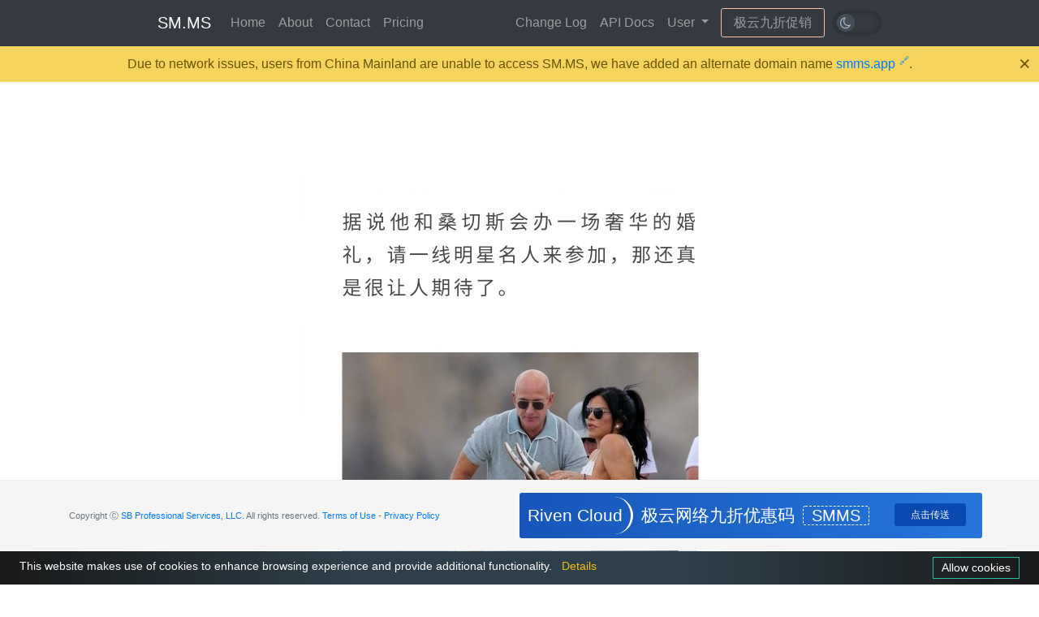

--- FILE ---
content_type: text/html; charset=UTF-8
request_url: https://smms.app/image/LWqflzZw9BYsRyj
body_size: 3025
content:
<!DOCTYPE html>
<html>
<head>
    <meta charset="utf-8">
    <meta http-equiv="X-UA-Compatible" content="IE=edge">
    
    <meta property="og:title" content="2.jpg - SM.MS - Simple Free Image Hosting" />
    <meta property="og:type" content="website" />
    <meta property="og:description" content="Simple Free Image Hosting" />
    <meta property="og:url" content="https://smms.app/image/LWqflzZw9BYsRyj" />
    <meta property="og:image" content="https://img.bohaishibei.com/2023/05/24/LWqflzZw9BYsRyj.jpg" />
    <meta property="og:image:alt" content="2.jpg" />
    
    <title>2.jpg - SM.MS - Simple Free Image Hosting</title>
    <!-- Tell the browser to be responsive to screen width -->
    <meta content="width=device-width, initial-scale=1, maximum-scale=1, user-scalable=no" name="viewport">
    <!-- Bootstrap 3.3.6 -->
    <link rel="stylesheet" href="/ajax/libs/twitter-bootstrap/4.2.1/css/bootstrap.min.css">
    <!-- Font Awesome -->
    <link rel="stylesheet" href="/ajax/libs/font-awesome/4.7.0/css/font-awesome.min.css">
    <link href="/assets/css/lib/fontawesome/css/all.min.css" media="all" rel="stylesheet" type="text/css" />
    <!-- Ionicons -->
    <link rel="stylesheet" href="/ajax/libs/ionicons/4.5.6/css/ionicons.min.css">
    <link rel="stylesheet" href="/assets/css/indexstyle.css?version=3.0.0-202205291">
    
    <style>
        .image-container{
            text-align: center;
            max-width: 600px;
            margin: 20px auto;
        }
        .error-template { margin-top:15px;margin-bottom:15px; }
    </style>
    <link rel="stylesheet" type="text/css" href="/ajax/libs/fancybox/3.5.6/jquery.fancybox.min.css" media="screen" />

    <link rel="stylesheet" href="/assets/css/customDark.css?version=3.0.0-202205291">
    <!-- Load google font-->
    <link rel="stylesheet" href="//fonts.rsb.net/css?family=Source+Sans+Pro:300,400,600,700,300italic,400italic,600italic"  media="none" onload="if(media!='all')media='all'">
    <link rel="apple-touch-icon" sizes="180x180" href="/apple-touch-icon.png">
    <link rel="icon" type="image/png" sizes="32x32" href="/favicon-32x32.png">
    <link rel="icon" type="image/png" sizes="16x16" href="/favicon-16x16.png">
    <link rel="manifest" href="/site.webmanifest">
    <style>
        .swal2-container {
            zoom: 1.5;
        }
    </style>
    <script src="/ajax/libs/jquery/3.2.1/jquery.min.js"></script>
    <!-- HTML5 Shim and Respond.js IE8 support of HTML5 elements and media queries -->
    <!-- WARNING: Respond.js doesn't work if you view the page via file:// -->
    <!--[if lt IE 9]>
    <script src="/ajax/libs/html5shiv/3.7.3/html5shiv.min.js"></script>
    <![endif]-->
    <script src="/ajax/libs/respond.js/1.4.2/respond.min.js"></script>

    </head>
<body>
<nav class="navbar navbar-expand-md navbar-dark fixed-top bg-dark  vip ">
    <div class="container nav-main">
        <a class="navbar-brand" href="/">SM.MS</a>
        <button class="navbar-toggler" type="button" data-toggle="collapse" data-target="#navbarCollapse" aria-controls="navbarCollapse" aria-expanded="false" aria-label="Toggle navigation">
            <span class="navbar-toggler-icon"></span>
        </button>
        <div class="collapse navbar-collapse" id="navbarCollapse">
            <ul class="navbar-nav mr-auto">
                <li class="nav-item">
                    <a class="nav-link" href="https://smms.app/">Home</a>
                </li>
                <li class="nav-item">
                    <a class="nav-link" href="https://smms.app/about">About</a>
                </li>
                <li class="nav-item">
                    <a class="nav-link" href="https://smms.app/contact">Contact</a>
                </li>
                <li class="nav-item">
                    <a class="nav-link" href="https://smms.app/pricing">Pricing</a>
                </li>
            </ul>

            <ul class="navbar-nav navbar-right">
                <li class="nav-item">
                    <a class="nav-link" href="https://smms.app/changelog">Change Log</a>
                </li>
                <li class="nav-item">
                    <a class="nav-link" href="https://doc.sm.ms/">API Docs</a>
                </li>
                <li class="nav-item dropdown">
                    <a href="#" class="nav-link dropdown-toggle" id="drop_user" data-toggle="dropdown" role="button" aria-haspopup="true" aria-expanded="false">User <span class="caret"></span></a>
                    <div class="dropdown-menu" aria-labelledby="drop_user">
                                                    <a class="dropdown-item" href="https://smms.app/login">Login</a>
                                                                        </div>
                </li>
            </ul>
                            <div class="advert_nav">
                    <p><a target="_blank" href="https://sa.net/r/18">极云九折促销</a></p>
                </div>
                    </div><!--/.nav-collapse -->
        <div class="switch-dark">
            <input type="checkbox" id="switch-dark" class="">
            <label for="switch-dark"></label>
        </div>
    </div><!--/.container-fluid -->
</nav>

<!-- Content Wrapper. Contains page content -->
<div class="container kv-main">
    
    <div class="container-full" style="padding-top: 20px">
        <!--  -->
        <div class="row">
                            <div class="advertising_2">
                                    </div>
                                    <div class="col-md-12 gr-box">
                                                                                        <div class="advertising_1">
                                                            </div>
                                                <div class="img-show-box">
                                                            <div class="advertising_3_phone">
                                                                    </div>
                                                        <div class="image-container">
                                <a href="https://img.bohaishibei.com/2023/05/24/LWqflzZw9BYsRyj.jpg" class="fancybox" rel="gallery1">
                                    <img class="image" src="https://img.bohaishibei.com/2023/05/24/LWqflzZw9BYsRyj.jpg" alt="2.jpg" title="2.jpg" style="max-width: 100%" />
                                </a>
                            </div>
                            <div class="text-center image-size-container" style="margin: 10px 0px;">
                                <span class="badge badge-dark" style="border-radius: 0;">File Name: <span class="image-size">2.jpg</span></span>
                                <span class="badge badge-dark" style="border-radius: 0;">Image Size: <span class="image-size">538x7593</span>px</span>
                            </div>
                            <div style="max-width: 500px;margin: auto;">
                                <div class="form-group">
                                    <div class="input-group mb-2 mr-sm-2">
                                        <div class="input-group-prepend">
                                            <div class="input-group-text">BBCode</div>
                                        </div>
                                        <input type='text' class="form-control" onclick="this.select();" value='[URL=https://img.bohaishibei.com/2023/05/24/LWqflzZw9BYsRyj.jpg][IMG]https://img.bohaishibei.com/2023/05/24/LWqflzZw9BYsRyj.jpg[/IMG][/URL]'/>
                                    </div>
                                </div>
                                <div class="form-group">
                                    <div class="input-group mb-3">
                                        <div class="input-group-prepend">
                                            <div class="input-group-text">HTML</div>
                                        </div>
                                        <input type='text' class="form-control" id='sharegigya'onclick="this.select();" value='&lt;a href=&quot;https://smms.app/image/LWqflzZw9BYsRyj&quot; target=&quot;_blank&quot;&gt;&lt;img src=&quot;https://img.bohaishibei.com/2023/05/24/LWqflzZw9BYsRyj.jpg&quot; alt=&quot;2.jpg&quot;&gt;&lt;/a&gt;'/>
                                    </div>
                                </div>
                                <div class="form-group">
                                    <div class="input-group">
                                        <div class="input-group-prepend">
                                            <div class="input-group-text">Markdown</div>
                                        </div>
                                        <input type='text' class="form-control" onclick="this.select();" value='![2.jpg](https://img.bohaishibei.com/2023/05/24/LWqflzZw9BYsRyj.jpg)'/>
                                    </div>
                                </div>
                                <div class="form-group">
                                    <div class="input-group">
                                        <div class="input-group-prepend">
                                            <div class="input-group-text">Image URL</div>
                                        </div>
                                        <input type='text' class="form-control" onclick="this.select();" value='https://img.bohaishibei.com/2023/05/24/LWqflzZw9BYsRyj.jpg'/>
                                    </div>
                                </div>
                            </div>
                        </div>
                                                    <div class="advertising_1">
                                                            </div>
                                                            </div>
            </div>
        </div>
    </div>

    <div class="ad-buttom-div" align="center">
    </div>
    <!-- /.content-wrapper -->

</div>
<div id="accepr_box" class=' accepr_box '></div>
<!-- /.content-wrapper -->

<footer class="footer">
    <div class="container">
        <div class="row align-items-center">
                        <div class="col-lg-6">
                <p class="text-muted">
                                            <span>Copyright Ⓒ  <a href="https://www.sb/" title="SB Professional Services">SB Professional Services, LLC</a>. All rights reserved.
                        <a href="https://smms.app/terms-of-use/" title="TOS">Terms of Use</a> -
                        <a href="https://smms.app/privacy-policy/" title="Privacy Policy">Privacy Policy</a>
                    </p>
                </div>
                                    <div class="col-lg-6 advert_foot">
                        <div class="advert_title">
                            <h3>Riven Cloud</h3>
                        </div>
                        <div class="advert_text">
                            <p>极云网络九折优惠码<span>SMMS</span></p>
                            <a target="_blank" href="https://sa.net/r/18">点击传送</a>
                        </div>
                    </div>
                            </div>
        </div>
</footer>

<!-- js -->
<script src="/ajax/libs/twitter-bootstrap/4.2.1/js/bootstrap.min.js"></script>
<script src="/ajax/libs/layer/2.3/layer.js"></script>
<script src="/ajax/libs/limonte-sweetalert2/11.1.4/sweetalert2.all.min.js"></script>
<script src="/assets/js/app.js?version=3.0.0-20220529"></script>

<script type="text/javascript">
    var recaptchaSiteKey = "6LdArYchAAAAADs9BJEP0Ud-MpC54mNN90Bp0BvK";
</script>


    <!-- Add fancyBox main JS and CSS files -->
    <script type="text/javascript" src="/ajax/libs/fancybox/3.5.6/jquery.fancybox.min.js"></script>

    <script type="text/javascript">
        $(document).ready(function() {
            $(".fancybox").fancybox({
                padding: 15,
                infobar : true,
                toolbar : true,
                buttons : [
                    'slideShow',
                    'fullScreen',
                    'download',
                    'zoom',
                    'close'
                ],
            });
        });
    </script>
                
<script type="text/javascript" src="/assets/js/switch_dark.js?version=3.0.0-20220529"></script>
<script type="text/javascript" src="/assets/js/pop_up.js?version=3.0.0-20220529"></script>
<script type="text/javascript" src="/assets/js/cookiebar-latest.min.js?version=3.0.0-20220529&theme=momh&always=1&noGeoIp=1&privacyPage=https%3A%2F%2Fsm.ms%2Fprivacy-policy%2F"></script>
<script async defer data-domain="sm.ms" src="https://stat.u.sb/js/script.js"></script>
<script defer src="https://static.cloudflareinsights.com/beacon.min.js/vcd15cbe7772f49c399c6a5babf22c1241717689176015" integrity="sha512-ZpsOmlRQV6y907TI0dKBHq9Md29nnaEIPlkf84rnaERnq6zvWvPUqr2ft8M1aS28oN72PdrCzSjY4U6VaAw1EQ==" data-cf-beacon='{"version":"2024.11.0","token":"451d762ffca04cdba03767f1eb4500f0","r":1,"server_timing":{"name":{"cfCacheStatus":true,"cfEdge":true,"cfExtPri":true,"cfL4":true,"cfOrigin":true,"cfSpeedBrain":true},"location_startswith":null}}' crossorigin="anonymous"></script>
</body>
</html>


--- FILE ---
content_type: application/javascript
request_url: https://smms.app/assets/js/pop_up.js?version=3.0.0-20220529
body_size: 373
content:
(function() {
    let front_desk = document.querySelector('body .container.kv-main');
    let backstage = document.querySelector('.content-wrapper');
    let body_main = front_desk ? front_desk : backstage;
    if (localStorage.getItem('announcement') !== '1') {
        const pop_up_style = document.createElement('style');
        pop_up_style.innerHTML = `
.kv-main{
    margin-top:145px;
}
.container.kv-main .pop-up-warp{
    padding: 0;
}
.pop-position{
    position: fixed;
    left: 0;
    right: 0;
    top: 57px;
    z-index: 1016;
}
.pop-up{
    background: #f4d45d;
    position: relative;
    padding: 10px 20px;
    font-size: 16px;
    width: auto;
    display: flex;
    justify-content: center;
    align-items: center;
    color: #6a5400;
    width: 100%;
}
.pop-up p{
    margin: 0
}
.pop-up a::after{
    content: "🔗";
    margin-left: 5px;
    font-size: 12px;
    position: relative;
    top: -5px;
}
.pop-up-close:hover {color: #3bb4c8;}
.pop-up-close {
    transition: all .3s ease;
    font-size: 25px;
    cursor: pointer;
    width: 25px;
    height: 25px;
    display: flex;
    align-items: center;
    justify-content: center;
    border-radius: 3px;
    position: absolute;
    right: 5px;
    top: 50%;
    transform: translateY(-56%);
}
.dark .pop-up {
    background: #d1ecf1;
    color: #0c5460;
}
.dark .pop-up-close:hover {color: #3bb4c8;}
@media (max-width: 992px){
    .kv-main{
        margin-top:200px;
    }
    .pop-up p{
        font-size: 13px
    }
}`;
        const pop_up_warp = document.createElement('div');
        pop_up_warp.className = `pop-up-warp ${front_desk ? 'pop-position' : ''}`;
        const pop_up_tpl = document.createElement('div');
        pop_up_tpl.className = 'pop-up';
        pop_up_tpl.innerHTML = `<p>Due to network issues, users from China Mainland are unable to access SM.MS, we have added an alternate domain name <a href="https://smms.app/">smms.app</a>.</p>`;
        const close_tpl = document.createElement('span');
        close_tpl.className = 'pop-up-close';
        close_tpl.innerText = '×';
        close_tpl.onclick = function() {
            localStorage.setItem('announcement', '1');
            body_main.removeChild(pop_up_warp);
        };
        pop_up_tpl.append(pop_up_style);
        pop_up_tpl.append(close_tpl);
        pop_up_warp.append(pop_up_tpl);
        body_main.insertBefore(pop_up_warp, body_main.firstChild.nextElementSibling);
    }
})();